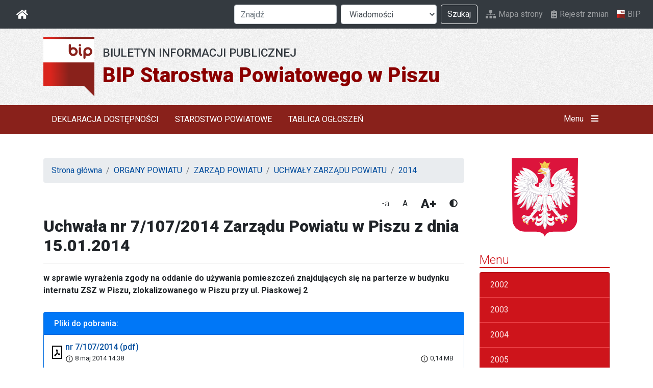

--- FILE ---
content_type: text/html; charset=UTF-8
request_url: https://bip.powiat.pisz.pl/index.php?wiad=6346
body_size: 5270
content:
<!doctype html>
<html class="no-js" lang="pl">

<head>
	<meta charset="utf-8">
	<title>Uchwała nr 7/107/2014 Zarządu Powiatu w Piszu z dnia 15.01.2014 - Biuletyn Informacji Publicznej</title>
	<meta name="viewport" content="width=device-width, initial-scale=1">
	<link rel="apple-touch-icon" href="/i/icon.png">
		<link href='https://fonts.googleapis.com/css?family=Roboto:400,300,700,100,100italic,300italic,400italic,500,500italic,700italic,900,900italic&amp;subset=latin,latin-ext' rel='stylesheet' type='text/css'>
	<link href="/css/bootstrap.css?v=4" rel="stylesheet" type="text/css" />
	<link href="/css/lightbox.css?v=4" rel="stylesheet" />
	<link href="/css/default.css?v=4" rel="stylesheet" type="text/css" />
			<meta name="deklaracja-dostępności" content="https://bip.powiat.pisz.pl/index.php?wiad=10873">
		
	<meta name="theme-color" content="#fafafa">
</head>


<body>

<nav class="navbar navbar-expand-lg navbar-dark bg-dark" id="meta-nav">

    <a class="navbar-brand" href="/"  title="Strona główna">
        <i class="fas fa-home"></i>
        <span class="sr-only">BIP</span>
    </a>

    <button class="navbar-toggler" type="button" data-toggle="collapse" data-target="#navbarSupportedContent" aria-controls="navbarSupportedContent" aria-expanded="false" aria-label="Otwórz nawigację">
        <span class="navbar-toggler-icon"></span>
    </button>



    <div class="collapse navbar-collapse justify-content-end" id="navbarSupportedContent">

        <ul class="navbar-nav order-3 ml-lg-2">
            <li class="nav-item">
                <a href="/mapa.php" class="nav-link i-link">
                    <i class="fas fa-sitemap"></i>
                    Mapa strony

                </a>
            </li>
            <li class="nav-item">
                <a href="/zmiany.php" class="nav-link i-link">
                    <i class="fas fa-clipboard-list"></i>
                    Rejestr zmian
                </a>
            </li>
            <li class="nav-item">
                <a href="https://www.gov.pl/bip" class="nav-link"><img src="/i/bip_logo.svg" alt="Logo BIP" class="nav-logo-bip">BIP</a>
            </li>
        </ul>

        <form id="search-form" class="form-inline my-2 my-lg-0 order-1" role="search" method="get" action="szukaj.php">

                <div class="form-group">
                    <label class="sr-only" for="fznajdz">Szukana fraza</label>
                    <input name="q" id="fznajdz" type="text" value="" class="form-control mr-sm-2" placeholder="Znajdź">
                </div>

                <div class="form-group">
                    <label class="sr-only" for="fdzial">Dział</label>
                    <select name="p" id="fdzial" class="form-control mr-sm-2">
                        <option value="wiadomosci">Wiadomości</option>
                        <option value="ebiuro">Jak załatwić sprawę</option>
                        <option value="prawo">Prawo miejscowe</option>
                        <option value="rejestr">Rejestr spraw</option>
                    </select>
                </div>

                <button type="submit" class="btn btn-outline-light my-2 my-sm-0">Szukaj</button>

            </form>

        </div>

</nav>
<header id="naglowek" class="naglowek-strony">
    <a href="/" class="naglowek-strony__link container">
        <img src="/i/bip_logo.svg" alt="Logo BIP" class="naglowek-strony__logo">
        <div class="naglowek-strony__tresc">
            <h1>BIP Starostwa Powiatowego w Piszu</h1>
            <h2>Biuletyn Informacji Publicznej</h2>
        </div>
    </a>
</header><div id="menu-strony" class="menu-strony">

    <div class="container menu-strony__bar">

        <nav class="nav menu-strony__glowne" role="navigation">
                            <a href="/index.php?k=414" class="nav-link">DEKLARACJA DOSTĘPNOŚCI</a>
                            <a href="/index.php?k=3" class="nav-link">STAROSTWO POWIATOWE</a>
                            <a href="/index.php?k=193" class="nav-link">TABLICA OGŁOSZEŃ</a>
                    </nav>

        <button id="toggleMenuGlowne" class="btn btn-menu-glowne" role="button">
            Menu
            <span id="menu-glowne-close" class="d-none"><i class="fas fa-times"></i></span>
            <span id="menu-glowne-hamburger"><i class="fas fa-bars"></i></span>
        </button>

    </div>
</div>

<div id="submenu-strony" class="menu-strony d-none">

    <div class="container">

        <div class="row">
            <div class="col-sm-6">

                <h3>Menu podmiotowe</h3>
                <nav class="nav flex-column" role="navigation">
                                            <a href="/index.php?k=2" class="nav-link">ORGANY POWIATU</a>
                                            <a href="/index.php?k=6" class="nav-link">BUDŻET</a>
                                            <a href="/index.php?k=5" class="nav-link">JEDNOSTKI ORGANIZACYJNE</a>
                                            <a href="/index.php?k=20" class="nav-link">STRAŻE I INSPEKCJE</a>
                                            <a href="/index.php?k=21" class="nav-link">INSTYTUCJE KULTURY</a>
                                            <a href="/index.php?k=19" class="nav-link">STRUKTURA ORGANIZACYJNA STAROSTWA</a>
                                    </nav></div>
            <div class="col-sm-6">

                <h3>Menu tematyczne</h3>
                <nav class="nav flex-column" role="navigation">
                                            <a href="/index.php?k=3" class="nav-link">STAROSTWO POWIATOWE</a>
                                            <a href="/index.php?k=7" class="nav-link">ZAMÓWIENIA PUBLICZNE</a>
                                            <a href="/index.php?k=363" class="nav-link">ZAPYTANIA OFERTOWE</a>
                                            <a href="/index.php?k=85" class="nav-link">OŚWIADCZENIA MAJĄTKOWE</a>
                                            <a href="/index.php?k=193" class="nav-link">TABLICA OGŁOSZEŃ</a>
                                            <a href="/index.php?k=351" class="nav-link">PETYCJE</a>
                                            <a href="/index.php?k=362" class="nav-link">EWIDENCJE</a>
                                            <a href="/index.php?k=290" class="nav-link">INFORMACJE O NABORZE</a>
                                            <a href="/index.php?k=439" class="nav-link">SPROWADZANIE ZWŁOK Z ZAGRANICY</a>
                                            <a href="/index.php?k=364" class="nav-link">NIEODPŁATNA POMOC PRAWNA</a>
                    
                    <a href="/ebiuro.php" class="nav-link">Jak załatwić sprawę</a>
                    <a href="/prawo.php" class="nav-link">Prawo miejscowe</a>
                </nav>

            </div>
        </div>

    </div>

</div>


<div id="kontener">
	<div class="container">
		<div class="row">
			<div class="col-lg-9" id="tresc">
			
				<nav aria-label="breadcrumb"><ol class="breadcrumb"><li class="breadcrumb-item"><a href="index.php">Strona główna</a></li><li class="breadcrumb-item"><a href="index.php?k=2">ORGANY POWIATU</a></li><li class="breadcrumb-item"><a href="index.php?k=9">ZARZĄD POWIATU</a></li><li class="breadcrumb-item"><a href="index.php?k=196">UCHWAŁY ZARZĄDU POWIATU</a></li><li class="breadcrumb-item"><a href="index.php?k=331">2014</a></li></ol></nav>
				
				<div class="fud">
					<button id="font-small" class="btn font-set">-a</button>
					<button id="font-default" class="btn font-set">A</button>
					<button id="font-big" class="btn font-set">A+</button>
					<button id="set-contrast" class="btn">
						<i class="fas fa-adjust"></i>
						<span class="sr-only">Wysoki kontrast</span>
					</button>

				</div>

				
				
				



<div id="strona-dania">

	
<article id="wiadomosci-6346" class="wiadomosc wiadomosc-opublikowany">
	<h2 class="wiadomosc-tytul">Uchwała nr 7/107/2014 Zarządu Powiatu w Piszu z dnia 15.01.2014</h2>
	
	
	<div class="podtytul">
	w sprawie wyrażenia zgody na oddanie do używania pomieszczeń znajdujących się na parterze w budynku internatu ZSZ w Piszu, zlokalizowanego w Piszu przy ul. Piaskowej 2  
	</div>
	
		
	<div class="tresc">
	
	</div>
	
	
		
			<div class="card bg-primary zalaczniki">
    <div class="card-header text-white h6">Pliki do pobrania:</div>

    <ul class="list-group list-group-flush">
                                <li class="list-group-item pdf">
                <a href="download.php?id=9714" class="zalaczniki__link">
                    nr 7/107/2014                    (pdf)
                </a>

                <span class="zalaczniki__data"> <img src="/i/info-circle-solid.svg" alt="Info" title="Data dodania">  8 maj 2014 14:38</span>

                                    <span class="zalaczniki__rozmiar"><img src="/i/info-circle-solid.svg" alt="Info" title="Rozmiar pliku"> 0,14 MB</span>
                            </li>
            </ul>

</div>		

	<footer class="informacje-wiadomosci">
	<div class="row">
		<div class="col-md-6">
			<div class="data info-row">
				<i class="far fa-calendar-alt"></i>
				<span>Data powstania: czwartek,  8 maj 2014 14:36</span>
			</div>
		
			<div class="data info-row">
				<i class="far fa-calendar-alt"></i>
				<span>Data opublikowania: środa, 14 maj 2014 15:03</span>
			</div>
			
						
						
		</div>
		<div class="col-md-6">
		
			
			<div class="data info-row">
				<i class="far fa-user"></i>
				<span>Opublikował(a): <a href="autorzy.php?id=105">Monika Puchalska</a></span>
			</div>
			
			<div class="data info-row">
				<i class="far fa-user"></i>
				<span>Zaakceptował(a): <a href="autorzy.php?id=96">Edyta Polak</a></span>
			</div>
			

					
			<div class="info-row">
				<i class="far fa-file"></i>
				<span>
					Artykuł był czytany:
				1711
					 razy 				</span>
			</div>
			 
		</div>
	</div>
	
	</footer>
	
	<div class='drukuj pull-right hidden-print'>
		<a href='index.php?wiad=6346'><i class="fas fa-print"></i> Drukuj</a>
	</div>

</article>

</div>



			</div>
			<div class="col-lg-3 sidebar" id="sidebar">

				<div id="godlo" class="sidebar__godlo">
					<img src="/i/godlo.svg" alt="Grafika: Godło Rzeczypospolitej Polskiej" title="Godło Rzeczypospolitej Polskiej" role="img" />
				</div>
				

				<div class="menu-naglowek h4">Menu</div>
				<nav class="list-group sidebar-menu">
					            <a href="index.php?k=221" class="list-group-item">2002</a>
	            	            <a href="index.php?k=222" class="list-group-item">2003</a>
	            	            <a href="index.php?k=223" class="list-group-item">2004</a>
	            	            <a href="index.php?k=224" class="list-group-item">2005</a>
	            	            <a href="index.php?k=225" class="list-group-item">2006</a>
	            	            <a href="index.php?k=268" class="list-group-item">2007</a>
	            	            <a href="index.php?k=269" class="list-group-item">2008</a>
	            	            <a href="index.php?k=277" class="list-group-item">2009</a>
	            	            <a href="index.php?k=293" class="list-group-item">2010</a>
	            	            <a href="index.php?k=297" class="list-group-item">2011</a>
	            	            <a href="index.php?k=313" class="list-group-item">2012</a>
	            	            <a href="index.php?k=327" class="list-group-item">2013</a>
	            	            <a href="index.php?k=331" class="list-group-item">2014</a>
	            	            <a href="index.php?k=343" class="list-group-item">2015</a>
	            	            <a href="index.php?k=359" class="list-group-item">2016</a>
	            	            <a href="index.php?k=367" class="list-group-item">2017</a>
	            	            <a href="index.php?k=381" class="list-group-item">2018</a>
	            	            <a href="index.php?k=397" class="list-group-item">2019</a>
	            	            <a href="index.php?k=405" class="list-group-item">2020</a>
	            	            <a href="index.php?k=423" class="list-group-item">2021</a>
	            	            <a href="index.php?k=431" class="list-group-item">2022</a>
	            	            <a href="index.php?k=445" class="list-group-item">2023</a>
	            	            <a href="index.php?k=459" class="list-group-item">2024</a>
	            	            <a href="index.php?k=473" class="list-group-item">2025</a>
	            	            <a href="index.php?k=487" class="list-group-item">2026</a>
	            
				</nav>
	          
	          

		
	      <div class="menu-naglowek h4">Pozostałe wiadomości</div>
	          
	          <ul class="sidebar-list">
								<li>
					<a href="index.php?wiad=6340">Uchwała nr 1/107/2014 Zarządu Powiatu w Piszu z dnia 15.01.2014</a>
				</li>
	            
	            				<li>
					<a href="index.php?wiad=6341">Uchwała nr 2/107/2014 Zarządu Powiatu w Piszu z dnia 15.01.2014</a>
				</li>
	            
	            				<li>
					<a href="index.php?wiad=6342">Uchwała nr 3/107/2014 Zarządu Powiatu w Piszu z dnia 15.01.2014</a>
				</li>
	            
	            				<li>
					<a href="index.php?wiad=6343">Uchwała nr 4/107/2014 Zarządu Powiatu w Piszu z dnia 15.01.2014</a>
				</li>
	            
	            				<li>
					<a href="index.php?wiad=6344">Uchwała nr 5/107/2014 Zarządu Powiatu w Piszu z dnia 15.01.2014</a>
				</li>
	            
	            				<li>
					<a href="index.php?wiad=6345">Uchwała nr 6/107/2014 Zarządu Powiatu w Piszu z dnia 15.01.2014</a>
				</li>
	            
	            				<li>
					<a href="index.php?wiad=6346">Uchwała nr 7/107/2014 Zarządu Powiatu w Piszu z dnia 15.01.2014</a>
				</li>
	            
	            				<li>
					<a href="index.php?wiad=6347">Uchwała nr 8/107/2014 Zarządu Powiatu w Piszu z dnia 15.01.2014</a>
				</li>
	            
	            				<li>
					<a href="index.php?wiad=6348">Uchwała nr 9/107/2014 Zarządu Powiatu w Piszu z dnia 15.01.2014</a>
				</li>
	            
	            				<li>
					<a href="index.php?wiad=6349">Uchwała nr 10/107/2014 Zarządu Powiatu w Piszu z dnia 15.01.2014</a>
				</li>
	            
	            	          </ul>
	
	

	          
<div class="sidebar-block">
 	<div class="menu-naglowek h5">Archiwum  <span class="label label-danger">0</span></div>
	<a href="index.php?archiv=331">Archiwum wiadomości:</a>
	Wiadomości w archiwum: 0
</div>

			  
			   <!--
<p align="center">
        <a target="_blank" href="//archiwum.powiat.pisz.pl/rodo/rodo.htm"><img width="100%" src="/i/rodo.jpg" alt="Klauzula o RODO" /></a>
    </p>
-->
    <p align="center"><b>STAROSTWO POWIATOWE W PISZU</b><br>
        12-200 PISZ<br>
        Ul. Warszawska 1<br>
        <b>czynne:</b><br>
        poniedziałek - 7:30 - 17:00<br>
wtorek - czwartek - 7:30 - 15:30<br>
piątek - 7:30 - 14:00
        <br><br>
        NIP: 849-150-34-23<br>
        e-mail :<br>
        <a href="mailto:sekretariat@powiat.pisz.pl">sekretariat@powiat.pisz.pl</a>
        <br><br>
        <b>GODZINY PRZYJĘĆ W POSZCZEGÓLNYCH WYDZIAŁACH:</b><br><br>
        Wydział Geodezji, Kartografii i Katastru<br>
        poniedziałek - 7:30 - 16:30<br>
        wtorek - czwartek - 7:30 - 15:00<br>
        piątek - 7:30 - 13:30

        <br><br>
        Wydział Komunikacji i Transportu <br>
        poniedziałek - 7:30 - 16:30<br>
        wtorek - czwartek - 7:30 - 15:00<br>
        piątek - 7:30 - 13:30
        <br><br>
        <b>Pozostałe wydziały przyjmują Klientów w godzinach pracy Starostwa.</b>
    </p>
    <hr>
    <!--
<p align="center"><a
href="https://cu.warmia.mazury.pl/"
target="_blank"><strong>Cyfrowy Urząd</strong></a></p>


<p align="center"><a
href="https://cu.warmia.mazury.pl/"
target="_blank"><img
src="https://cu.warmia.mazury.pl/img/cyfrowy_urzad.png" width="130px" height="50px"
border="0"></a><br>
</p>

<hr>
-->
    <p align="center"><b>Adres E-Puap: /powiat_pisz/SkrytkaESP </b>
        <br>
        <br>
        <p align="center"><a href="https://epuap.gov.pl/wps/myportal/strefa-klienta/katalog-spraw/opis-uslugi/pismo-ogolne-do-podmiotu-publicznego" target="_blank"><img src="/i/epuap.jpg" width="200px" border="0"></a><br>
        </p>

        <hr>

    <p align="center"><b>Adres do e-Doręczeń: <br>AE:PL-22889-75238-SIJGE-35 </b>
        <br>
       
        </p>


        <hr>
        <p align="center"><a href="http://esp.pwpw.pl" target="_blanc"><strong>Elektroniczna Skrzynka Podawcza - Sytemu Pojazd i Kierowca w PWPW</strong></a></p>
        <hr>
        <p align="center"><b>Biuro Obsługi Klienta</b><br>
            czynne w godzinach pracy urzędu. <br>
            Tel. (087) 425-47-00; (087) 423-35-05<br>
            Fax. (087) 425-47-01 </p>
        <hr>
        <p align="center">Starostwo Powiatowe w Piszu udostępnia swoje usługi również dla osób słabosłyszących oraz głuchoniemych. W sprawach szczególnie skomplikowanych, osoba uprawniona powinna zgłosić chęć skorzystania z pomocy tłumacza migowego co najmniej na 3 dni przed tym zdarzeniem, z wyłączeniem sytuacji nagłych.</p>
        <p align="center"><img src="/i/ucho112.jpg" border="0" /></p>
        <p align="center">Komunikator Skype: <a href="callto:powiat-pisz"><b>powiat-pisz</b></a><br>
            Fax.: 87-4254701<br>
            e-mail: <a href="mailto:sekretariat@powiat.pisz.pl">sekretariat@powiat.pisz.pl</a><br><br>
            <a href="http://archiwum.powiat.pisz.pl/download/form_tlumacz.pdf" target="_BLANK">Formularz zgłoszeniowy</a></p>
        <hr>
        <p align="center">Uwaga teraz możesz bezpośrednio pobrać
            Online :<br>
            <a href="http://dziennikustaw.gov.pl" target="_blanc">Dziennik
                Ustaw - Online</a><br>
            <a href="http://monitorpolski.gov.pl" target="_blanc">Monitor
                Polski - Online</a></p>
        <hr>
        <form action="subskrypcja.php" method="post">
            <p align="center">Subskrypcja Zmian <b>Biuletynu Informacji
                    Publicznej</b><br>
                <input type="text" size="10" name="email" value="wpisz e-mail"> <input type="submit" name="add" value="OK"><br>
                <input type="radio" checked name="dodaj" value="tak"> Zapisz <input type="radio" name="dodaj" value="nie"> Wypisz </p>
        </form>
    </p>
			  	
			</div>
		</div>
	</div>
</div>


<footer  id="stopka-strony">
	<div class="container">
		<div class="row">
			<table width="100%" border="0" cellspacing="0" cellpadding="0">
<tr> 
<td align="center" bgcolor="#333333"><img src="i/nic.gif" width="1" height="1"></td>
</tr>
<tr>

<table width="100%" border="0" cellspacing="0" cellpadding="0">
<tr>
<td align='left' class='m'>Copyright @ 2003 <b>Starostwo Powiatowe w Piszu </b></td>

<td align='center'>Administrator:<a href="mailto:admin@powiat.pisz.pl">Dariusz Rakowski</a><br>

</td>


<td align='right'>System <a href="mailto:bip@hi.pl"> PUBLIKATOR </a> 



</tr>
</table>

</tr>
</table>
		</div>
	</div>
</footer>

<script src="/js/modernizr.js?v=4" type="text/javascript"></script>
<script src="/js/jquery.js?v=4" type="text/javascript"></script>
<script src="/js/bootstrap.min.js?v=4" type="text/javascript"></script>
<script src="/js/js.cookie.min.js?v=4" type="text/javascript"></script>
<script src="/js/lightbox.min.js?v=4"></script>
<script src="/js/app.js?v=4" type="text/javascript"></script>
<script src="https://cdnjs.cloudflare.com/ajax/libs/font-awesome/5.12.1/js/all.min.js"></script>

</body>
</html>


--- FILE ---
content_type: application/javascript
request_url: https://bip.powiat.pisz.pl/js/app.js?v=4
body_size: 781
content:
const html = document.querySelector("html");
let menu = document.getElementById('submenu-strony');
let toggleMenuGlowne = document.getElementById('toggleMenuGlowne');
let menuClose = document.getElementById('menu-glowne-close');
let menuHamburger = document.getElementById('menu-glowne-hamburger');
let buttonSearch = document.getElementById('button-search');
let searchForm = document.getElementById('search-form');

const toggleClass = (el, className) => el.classList.toggle(className);

const removeFontSize = () => {
    html.classList.remove("font-small");
    html.classList.remove("font-big");
};

const setFont = () => {
    let fonts = document.querySelectorAll(".font-set");

    if (Cookies.get("fontsize") == "font-big" || Cookies.get("fontsize") == "font-small") {
        html.classList.add(Cookies.get("fontsize"));
    }

    fonts.forEach((font)=>{
        font.addEventListener("click", (el) => {
            removeFontSize();
            if(el.target.id != 'font-default'){
                html.classList.add(el.target.id);
                Cookies.set("fontsize", el.target.id, { expires: 365 });
            } else {
                if (Cookies.get("fontsize")) {
                    Cookies.remove("fontsize");
                }
            }
        });
    });
};

setFont();

toggleMenuGlowne.onclick = function () {
    toggleClass(menu,'d-none');
    toggleClass(menuClose,'d-none');
    toggleClass(menuHamburger,'d-none');
    return false;
};



/* Kontrast */
var addWaiCss = () => {
        var link = document.createElement("link");
        link.type = "text/css";
        link.rel = "stylesheet";
        link.href = "css/wai.css";
        link.id = "csswai";
        document.querySelector("head").appendChild(link);
    },
    removeWaiCss = () => {
        document.getElementById('csswai').remove();
    };


document.querySelector('#set-contrast').addEventListener('click', () => {
    if (Cookies.get("wai") == "1") {
        Cookies.remove("wai");
        removeWaiCss();
    } else {
        Cookies.set("wai", "1", { expires: 365 });
        addWaiCss();
    }
}, false);


/* Drukowanie */
document.querySelectorAll('.drukuj > a').forEach((el)=>{
    el.addEventListener("click", (e) => {
        window.print();
        return false;
    });
});


